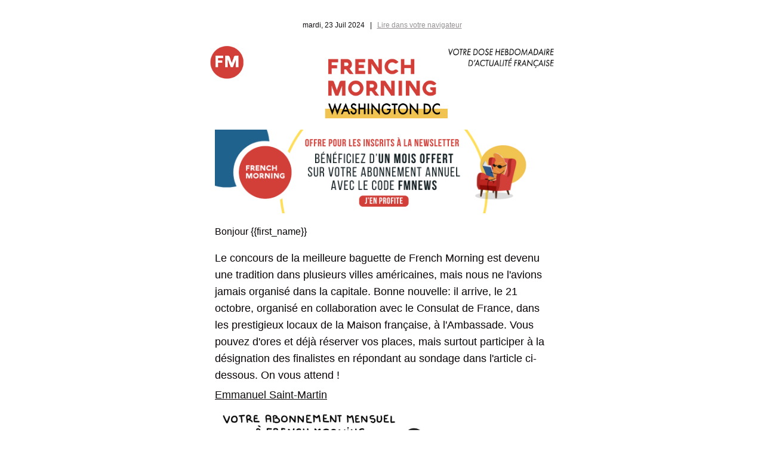

--- FILE ---
content_type: text/html; charset=UTF-8
request_url: https://www.frenchmorning.com/newsletter/archive/dc-template-13/
body_size: 5257
content:
<!DOCTYPE html PUBLIC "-//W3C//DTD XHTML 1.0 Transitional//EN" "https://www.w3.org/TR/xhtml1/DTD/xhtml1-transitional.dtd">
<html xmlns="http://www.w3.org/1999/xhtml" style="margin: 0; padding: 0;">
<head>

	<meta http-equiv="Content-Type" content="text/html; charset=utf-8">
    <meta name="viewport" content="width=device-width, initial-scale=1">
    <meta http-equiv="X-UA-Compatible" content="IE=edge">
    <meta name="format-detection" content="telephone=no">

	
	
	

	
	
<style type="text/css">#template_inner .ngl-ignore-mrkp a { color: #333333; } p.ngl-unsubscribe a { color: #707070 !important; } a, #template_inner td a { color: #333333; } 
@media screen and (max-width:642px) {
#template_table{width: 95% !important;
		max-width: 95% !important;}
#template_inner table.ngl-table-columns{max-width: 100% !important;
		width: 100% !important;}
#template_inner img.ng-standard-img{max-width: 100% !important;
		width: 100% !important;
		height: auto !important;}
#template_inner{width: auto;
		padding-top: 5px !important;
		padding-bottom: 15px !important;}
#wrapper{padding-top: 0px !important;
		padding-bottom: 0px !important;}body,#wrapper,#template_inner,#template_inner p{font-size: 16px;}h2{font-size: 24px !important;}h3{font-size: 22px !important;}.ngl-table-columns td.column{display: block !important;
		float: none !important;
		width: 100% !important;
		clear: both !important;
		box-sizing: border-box !important;
		padding-bottom: 10px !important;}.wp-block-newsletterglue-sections.is-stacked-on-mobile td.wp-block-newsletterglue-section{display: block !important;
		float: none !important;
		width: 100% !important;
		clear: both !important;
		box-sizing: border-box !important;}table.ng-posts-wrapper.is-stacked table.ngl-table-latest-posts td{display: block !important;
		float: none !important;
		width: 100% !important;
		clear: both !important;
		box-sizing: border-box !important;
		padding-top: 0px !important;
		padding-bottom: 0px !important;}table.ng-posts-wrapper.is-stacked table.ngl-table-latest-posts td.ng-td-spaced{padding-top: 2px !important;
		padding-bottom: 2px !important;}table.ngl-table-latest-posts td img{width: auto !important;}table.ngl-table-latest-posts table{padding-bottom: 0px !important;}.wp-block-newsletterglue-sections.is-stacked-on-mobile td.wp-block-newsletterglue-section{display: block !important;
			float: none !important;
			width: 100% !important;
			clear: both !important;
			box-sizing: border-box !important;}table.wp-block-newsletterglue-text.ng-block td.ng-block-td{padding: 8px 20px 10px 20px !important;line-height: 1.5 !important;}table.wp-block-newsletterglue-meta-data.ng-block td.ng-block-td{padding: 10px !important;}table.wp-block-newsletterglue-heading.ng-block-h2 td.ng-block-td{padding: 35px 20px 0px 20px !important; line-height: 1.1 !important;}table.wp-block-newsletterglue-heading.ng-block-h2 td.ng-block-td h2{line-height: 1.1 !important;}table.wp-block-newsletterglue-image td{padding: 0 !important;}table.wp-block-newsletterglue-image img{max-width: 100%; height: auto;}table.wp-block-newsletterglue-sections td.ng-columns-wrap,td.wp-block-newsletterglue-section{padding: 10px 0 !important;}.ngl-table-latest-posts .ngl-lp-title{font-size: 18px !important}.ng-posts-wrapper.is-stacked td table.ngl-table-latest-posts > tbody > tr > td:first-child{padding-top: 10px !important;}.ng-posts-wrapper.is-stacked td table.ngl-table-latest-posts > tbody > tr > td:last-child{padding-bottom: 10px !important;}
}
</style>
</head>
<body leftmargin="0" topmargin="0" marginwidth="0" marginheight="0" yahoo="fix" style="mso-line-height-rule: exactly; line-height: 150%; -webkit-text-size-adjust: none; -ms-text-size-adjust: none; margin: 0; padding: 0; font-family: Arial, Helvetica, sans-serif; font-size: 16px; color: #110d0d; margin-top: 0; margin-right: 0; margin-bottom: 0; margin-left: 0; padding-top: 0; padding-right: 0; padding-bottom: 0; padding-left: 0; background: #ffffff;">

	<div id="wrapper" dir="ltr" style="font-size: 16px; color: #110d0d; background: #ffffff; padding: 0; padding-top: 0px; padding-bottom: 0px; font-family: 'Helvetica';">

		<center>
			<table width="100%" border="0" cellspacing="0" cellpadding="0" id="template_wrapper" style="mso-table-lspace: 0pt; mso-table-rspace: 0pt;">
				<tr>
					<td align="center" valign="top" style="text-align: center;">
						<table width="100%" align="center" border="0" cellspacing="0" cellpadding="0" id="template_container" style="mso-table-lspace: 0pt; mso-table-rspace: 0pt; text-align: left; margin-left: auto; margin-right: auto;">
							<tr>
								<td>
									<table width="600" id="template_table" align="center" border="0" cellspacing="0" cellpadding="0" style="mso-table-lspace: 0pt; mso-table-rspace: 0pt;">
										<tr>
											<td align="center" id="template_inner" style="font-size: 16px; color: #110d0d; background: #ffffff; box-sizing: border-box; padding-left: 0; padding-right: 0; padding-top: 13px; padding-bottom: 0px; overflow-wrap: break-word; word-wrap: break-word; word-break: break-word; font-family: 'Helvetica';">
<div class="ngl-preview-text" style="display: none; font-size: 1px; line-height: 1px; max-height: 0px; max-width: 0px; opacity: 0; overflow: hidden; mso-hide: all; font-family: sans-serif; color: #110d0d;">Et aussi:, l'IRA et les entreprises françaises</div><table width="100%" cellpadding="0" cellspacing="0" class="ng-block-52e50bf1e07a1d3f wp-block-newsletterglue-meta-data ng-block" style="mso-table-lspace: 0pt; mso-table-rspace: 0pt; color: #110d0d;">
<tbody>
<tr>
<td class="ng-block-td" align="center" style="font-size: 12px; font-family: Helvetica; line-height: 1.6; font-weight: normal; padding-top: 20px; padding-bottom: 20px; padding-left: 20px; padding-right: 20px; text-align: center; color: #110d0d;">
<span class="ng-block-date" style="display: inline-block;"><span class="ngl-metadata-date-ajax">mardi, 23 Juil 2024</span></span><span class="ng-block-url" style="display: inline-block;"><span class="ng-sep">   |   </span><a href="https://www.frenchmorning.com/newsletter/archive/dc-template-13/" style="text-decoration: underline; color: #959191;">Lire dans votre navigateur</a></span>
</td>
</tr>
</tbody>
</table>
<table width="100%" cellpadding="0" cellspacing="0" class="ng-block-1141bc62330fd34c wp-block-newsletterglue-image ng-block" style="mso-table-lspace: 0pt; mso-table-rspace: 0pt;">
<tbody>
<tr>
<td class="ng-block-td" align="center" style="padding-top: 0px; padding-bottom: 0px; padding-left: 0px; padding-right: 0px;"><img src="https://www.frenchmorning.com/wp-content/uploads/2024/04/NL-BON-FORMAT-DC.png" alt class="wp-image-513741 ng-image ng-standard-img" width="600" height="134" style="max-width: 100%; height: auto; display: block; border-style: none; border-color: transparent; box-sizing: border-box;"></td>
</tr>
</tbody>
</table>
<table width="100%" border="0" cellpadding="0" cellspacing="0" style="mso-table-lspace: 0pt; mso-table-rspace: 0pt;"><tr><td align="center" style="padding: 10px 20px; font-family: 'Helvetica';"><a href="https://subscribe.frenchmorning.com/?utm_source=newsletter&amp;utm_campaign=Washington+DC+23+juillet+2024&amp;utm_medium=email" style="text-decoration: underline; color: #333333;"><img src="https://www.frenchmorning.com/wp-content/uploads/2024/05/US-1.png" class="ng-standard-img" width="560" style="height: auto; display: block; aspect-ratio: auto; object-fit: contain; min-width: 10px; max-width: 100%; margin-bottom: 0; margin: auto;"></a></td></tr></table>
<table width="100%" cellpadding="0" cellspacing="0" class="ng-block-f4e0b664b8262df0 wp-block-newsletterglue-text ng-block" style="mso-table-lspace: 0pt; mso-table-rspace: 0pt; color: #060101;">
<tbody>
<tr>
<td class="ng-block-td" align="none" style="font-size: 16px; font-family: Helvetica; line-height: 1.6; font-weight: normal; padding-top: 8px; padding-bottom: 10px; padding-left: 20px; padding-right: 20px; text-align: none; color: #060101;">
<p style="mso-line-height-rule: exactly; padding: 0; margin: 0; color: inherit; font-family: Helvetica; font-size: 16px;">Bonjour {{first_name}} </p>
</td>
</tr>
</tbody>
</table>
<table width="100%" cellpadding="0" cellspacing="0" class="ng-block-458e983e0f7d9871 wp-block-newsletterglue-text ng-block" style="mso-table-lspace: 0pt; mso-table-rspace: 0pt; color: #0b0404;">
<tbody>
<tr>
<td class="ng-block-td" align="none" style="font-size: 18px; font-family: Helvetica; line-height: 1.6; font-weight: normal; padding-top: 8px; padding-bottom: 10px; padding-left: 20px; padding-right: 20px; text-align: none; color: #0b0404;">
<p style="mso-line-height-rule: exactly; padding: 0; margin: 0; color: inherit; font-family: Helvetica; font-size: 18px;">Le concours de la meilleure baguette de French Morning est devenu une tradition dans plusieurs villes américaines, mais nous ne l'avions jamais organisé dans la capitale. Bonne nouvelle: il arrive, le 21 octobre, organisé en collaboration avec le Consulat de France, dans les prestigieux locaux de la Maison française, à l'Ambassade. Vous pouvez d'ores et déjà réserver vos places, mais surtout participer à la désignation des finalistes en répondant au sondage dans l'article ci-dessous. On vous attend !</p>
</td>
</tr>
</tbody>
</table>
<table width="100%" cellpadding="0" cellspacing="0" class="ng-block-e940e9b7be95a78f wp-block-newsletterglue-text ng-block" style="mso-table-lspace: 0pt; mso-table-rspace: 0pt; color: #110d0d;">
<tbody>
<tr>
<td class="ng-block-td" align="none" style="font-size: 18px; font-family: Helvetica; line-height: 1.1; font-weight: normal; padding-top: 0px; padding-bottom: 10px; padding-left: 20px; padding-right: 20px; text-align: none; color: #110d0d;">
<p style="mso-line-height-rule: exactly; padding: 0; margin: 0; color: inherit; font-family: Helvetica; font-size: 18px;"><span style="text-decoration: underline;">Emmanuel Saint-Martin</span></p>
</td>
</tr>
</tbody>
</table>
<table width="100%" cellpadding="0" cellspacing="0" class="ng-block-6036fffc5f7e4d3f wp-block-newsletterglue-image ng-block" style="mso-table-lspace: 0pt; mso-table-rspace: 0pt;">
<tbody>
<tr>
<td class="ng-block-td" align="center" style="padding-top: 0px; padding-bottom: 0px; padding-left: 0px; padding-right: 0px;"><a href="https://www.frenchmorning.com/abonnements/?utm_source=email&amp;utm_medium=nl-banner&amp;utm_campaign=illuscroissantusa" style="text-decoration: underline; color: #333333;"><img src="https://www.frenchmorning.com/wp-content/uploads/2024/05/v2-illus-croissant-nl-banner-1-1024x585.jpg" alt class="wp-image-552312 ng-image ng-standard-img" width="600" height="342" style="max-width: 100%; height: auto; display: block; border-style: none; border-color: transparent; box-sizing: border-box;"></a></td>
</tr>
</tbody>
</table>
<table width="100%" cellpadding="0" cellspacing="0" class="ng-block-3d2dd52b33c61a9e wp-block-newsletterglue-heading ng-block ng-block-h2" style="mso-table-lspace: 0pt; mso-table-rspace: 0pt; color: #333333;">
<tbody>
<tr>
<td class="ng-block-td" align="none" style="font-size: 30px; font-family: Helvetica; line-height: 1.2; font-weight: normal; padding-top: 0px; padding-bottom: 0px; padding-left: 20px; padding-right: 20px; text-align: none; color: #333333;">
<h2 style="margin: 0; font-size: 30px; font-family: Helvetica; line-height: 1.2; font-weight: normal; text-align: none; color: #333333; padding: 0;"><mark><strong>Les nouveautés</strong></mark></h2>
</td>
</tr>
</tbody>
</table>
<table width="100%" border="0" cellpadding="0" cellspacing="0" class="ng-posts-wrapper ng-block-f76c0be564577098 is-stacked" ng-font style="mso-table-lspace: 0pt; mso-table-rspace: 0pt;">
<tbody>
<tr>
<td width="600" style="font-family: 'Helvetica';">
<table width="100%" border="0" cellpadding="0" cellspacing="0" style="mso-table-lspace: 0pt; mso-table-rspace: 0pt;">
<tbody>
<tr>
<td colspan="3" height="10" style="height: 10px;padding:0!important;"> </td>
</tr>
<tr>
<td width="20" style="width: 20px;"></td>
<td width="560" style="font-family: 'Helvetica';">
<table width="100%" border="0" cellpadding="0" cellspacing="0" class="ngl-table-latest-posts" style="mso-table-lspace: 0pt; mso-table-rspace: 0pt;">
<tbody>
<tr>
<td align="center" valign="top" width="270" style="padding: 10px 0; font-family: 'Helvetica';">
				<a href="https://www.frenchmorning.com/concours-de-la-meilleure-baguette-de-washington-dc-votez-pour-designer-les-finalistes/?utm_source=newsletter&amp;utm_campaign=Washington+DC+23+juillet+2024&amp;utm_medium=email" target="_blank" style="text-decoration: underline; color: #333333; display: block; padding: 2px 0;"><img src="https://www.frenchmorning.com/wp-content/uploads/2024/07/LG_00843-copie-2.jpg" width="270" height="auto" class="ngl-core-image ng-standard-img" style="margin: 0; display: block; max-width: 270px; border-radius: 0px;width: 270px;"></a>			</td>
<td align="center" valign="top" width="20"> </td>
<td align="left" valign="top" width="270" style="padding: 10px 0; font-family: 'Helvetica';">
<table width="100%" border="0" cellpadding="0" cellspacing="0" class="ngl-lp-table-data" style="mso-table-lspace: 0pt; mso-table-rspace: 0pt;">
<tbody>
<tr>
<td class="ng-td-spaced" style="padding: 2px 0px; font-family: 'Helvetica';">
<div class="ngl-lp-title" style="color: #110d0d;">
<h3 class="ngl-ignore-mrkp" style="margin: 0; text-align: left; font-family: Helvetica; font-size: 22px; line-height: 1.1; padding: 0; color: #070606;"><a href="https://www.frenchmorning.com/concours-de-la-meilleure-baguette-de-washington-dc-votez-pour-designer-les-finalistes/?utm_source=newsletter&amp;utm_campaign=Washington+DC+23+juillet+2024&amp;utm_medium=email" target="_blank" style="text-decoration: none; font-family: Helvetica; font-size: 22px; line-height: 1.1; padding: 0; color: #070606;">Concours de la meilleure baguette de Washington DC: Votez pour désigner les finalistes</a></h3>
</div>
</td>
</tr>
</tbody>
</table>
</td>
</tr>
<tr>
<td align="center" valign="top" width="270" style="padding: 10px 0; font-family: 'Helvetica';">
				<a href="https://www.frenchmorning.com/inflation-reduction-act-cote-francais-beaucoup-de-bruit-et-peu-de-consequences/?utm_source=newsletter&amp;utm_campaign=Washington+DC+23+juillet+2024&amp;utm_medium=email" target="_blank" style="text-decoration: underline; color: #333333; display: block; padding: 2px 0;"><img src="https://www.frenchmorning.com/wp-content/uploads/2024/05/TotalEnergies.png" width="270" height="auto" class="ngl-core-image ng-standard-img" style="margin: 0; display: block; max-width: 270px; border-radius: 0px;width: 270px;"></a>			</td>
<td align="center" valign="top" width="20"> </td>
<td align="left" valign="top" width="270" style="padding: 10px 0; font-family: 'Helvetica';">
<table width="100%" border="0" cellpadding="0" cellspacing="0" class="ngl-lp-table-data" style="mso-table-lspace: 0pt; mso-table-rspace: 0pt;">
<tbody>
<tr>
<td class="ng-td-spaced" style="padding: 2px 0px; font-family: 'Helvetica';">
<div class="ngl-lp-title" style="color: #110d0d;">
<h3 class="ngl-ignore-mrkp" style="margin: 0; text-align: left; font-family: Helvetica; font-size: 22px; line-height: 1.1; padding: 0; color: #070606;"><a href="https://www.frenchmorning.com/inflation-reduction-act-cote-francais-beaucoup-de-bruit-et-peu-de-consequences/?utm_source=newsletter&amp;utm_campaign=Washington+DC+23+juillet+2024&amp;utm_medium=email" target="_blank" style="text-decoration: none; font-family: Helvetica; font-size: 22px; line-height: 1.1; padding: 0; color: #070606;">Inflation Reduction Act : côté français, beaucoup de bruit et peu de conséquences</a></h3>
</div>
</td>
</tr>
</tbody>
</table>
</td>
</tr>
<tr>
<td align="center" valign="top" width="270" style="padding: 10px 0; font-family: 'Helvetica';">
				<a href="https://www.frenchmorning.com/new-york-le-sticker-shock-des-nouveaux-arrivants-francais/?utm_source=newsletter&amp;utm_campaign=Washington+DC+23+juillet+2024&amp;utm_medium=email" target="_blank" style="text-decoration: underline; color: #333333; display: block; padding: 2px 0;"><img src="https://www.frenchmorning.com/wp-content/uploads/2024/06/shutterstock_2143206467.jpg" width="270" height="auto" class="ngl-core-image ng-standard-img" style="margin: 0; display: block; max-width: 270px; border-radius: 0px;width: 270px;"></a>			</td>
<td align="center" valign="top" width="20"> </td>
<td align="left" valign="top" width="270" style="padding: 10px 0; font-family: 'Helvetica';">
<table width="100%" border="0" cellpadding="0" cellspacing="0" class="ngl-lp-table-data" style="mso-table-lspace: 0pt; mso-table-rspace: 0pt;">
<tbody>
<tr>
<td class="ng-td-spaced" style="padding: 2px 0px; font-family: 'Helvetica';">
<div class="ngl-lp-title" style="color: #110d0d;">
<h3 class="ngl-ignore-mrkp" style="margin: 0; text-align: left; font-family: Helvetica; font-size: 22px; line-height: 1.1; padding: 0; color: #070606;"><a href="https://www.frenchmorning.com/new-york-le-sticker-shock-des-nouveaux-arrivants-francais/?utm_source=newsletter&amp;utm_campaign=Washington+DC+23+juillet+2024&amp;utm_medium=email" target="_blank" style="text-decoration: none; font-family: Helvetica; font-size: 22px; line-height: 1.1; padding: 0; color: #070606;">New York : le « sticker shock » des nouveaux arrivants Français</a></h3>
</div>
</td>
</tr>
</tbody>
</table>
</td>
</tr>
</tbody>
</table>
</td>
<td width="20" style="width: 20px;"></td>
</tr>
<tr>
<td colspan="3" height="10" style="height: 10px;padding:0!important;"> </td>
</tr>
</tbody>
</table>
</td>
</tr>
</tbody>
</table>
<table width="100%" cellpadding="0" cellspacing="0" class="ng-block-40d2bfb26fe75018 wp-block-newsletterglue-heading ng-block ng-block-h2" style="mso-table-lspace: 0pt; mso-table-rspace: 0pt; color: #333333;">
<tbody>
<tr>
<td class="ng-block-td" align="none" style="font-size: 30px; font-family: Helvetica; line-height: 1.2; font-weight: normal; padding-top: 0px; padding-bottom: 0px; padding-left: 20px; padding-right: 20px; text-align: none; color: #333333;">
<h2 style="margin: 0; font-size: 30px; font-family: Helvetica; line-height: 1.2; font-weight: normal; text-align: none; color: #333333; padding: 0;"><mark><strong>Agenda</strong></mark></h2>
</td>
</tr>
</tbody>
</table>
<table width="100%" border="0" cellpadding="0" cellspacing="0" class="ng-posts-wrapper ng-block-085a05b96382aaab is-stacked" ng-font style="mso-table-lspace: 0pt; mso-table-rspace: 0pt;">
<tbody>
<tr>
<td width="600" style="font-family: 'Helvetica';">
<table width="100%" border="0" cellpadding="0" cellspacing="0" style="mso-table-lspace: 0pt; mso-table-rspace: 0pt;">
<tbody>
<tr>
<td colspan="3" height="10" style="height: 10px;padding:0!important;"> </td>
</tr>
<tr>
<td width="20" style="width: 20px;"></td>
<td width="560" style="font-family: 'Helvetica';">
<table width="100%" border="0" cellpadding="0" cellspacing="0" class="ngl-table-latest-posts" style="mso-table-lspace: 0pt; mso-table-rspace: 0pt;">
<tbody>
<tr>
<td align="center" valign="top" width="270" style="padding: 10px 0; font-family: 'Helvetica';">
				<a href="https://www.frenchmorning.com/conversation-louis-sarkozy-presente-son-livre-napoleons-library-a-bonjour-books-dc/?utm_source=newsletter&amp;utm_campaign=Washington+DC+23+juillet+2024&amp;utm_medium=email" target="_blank" style="text-decoration: underline; color: #333333; display: block; padding: 2px 0;"><img src="https://www.frenchmorning.com/wp-content/uploads/2024/07/AgendaSarkozyDC-1.png" width="270" height="auto" class="ngl-core-image ng-standard-img" style="margin: 0; display: block; max-width: 270px; border-radius: 0px;width: 270px;"></a>			</td>
<td align="center" valign="top" width="20"> </td>
<td align="left" valign="top" width="270" style="padding: 10px 0; font-family: 'Helvetica';">
<table width="100%" border="0" cellpadding="0" cellspacing="0" class="ngl-lp-table-data" style="mso-table-lspace: 0pt; mso-table-rspace: 0pt;">
<tbody>
<tr>
<td class="ng-td-spaced" style="padding: 2px 0px; font-family: 'Helvetica';">
<div class="ngl-lp-title" style="color: #110d0d;">
<h3 class="ngl-ignore-mrkp" style="margin: 0; text-align: left; font-family: Helvetica; font-size: 20px; line-height: 1.1; padding: 0; color: #070606;"><a href="https://www.frenchmorning.com/conversation-louis-sarkozy-presente-son-livre-napoleons-library-a-bonjour-books-dc/?utm_source=newsletter&amp;utm_campaign=Washington+DC+23+juillet+2024&amp;utm_medium=email" target="_blank" style="text-decoration: none; font-family: Helvetica; font-size: 20px; line-height: 1.1; padding: 0; color: #070606;">Conversation : Louis Sarkozy présente son livre «Napoleon's Library» à Bonjour Books DC</a></h3>
</div>
</td>
</tr>
</tbody>
</table>
</td>
</tr>
</tbody>
</table>
</td>
<td width="20" style="width: 20px;"></td>
</tr>
<tr>
<td colspan="3" height="10" style="height: 10px;padding:0!important;"> </td>
</tr>
</tbody>
</table>
</td>
</tr>
</tbody>
</table>
<table width="100%" cellpadding="0" cellspacing="0" class="ng-block-2872c50be06f7238 wp-block-newsletterglue-heading ng-block ng-block-h2" style="mso-table-lspace: 0pt; mso-table-rspace: 0pt; color: #333333;">
<tbody>
<tr>
<td class="ng-block-td" align="none" style="font-size: 30px; font-family: Helvetica; line-height: 1.2; font-weight: normal; padding-top: 21px; padding-bottom: 0px; padding-left: 20px; padding-right: 20px; text-align: none; color: #333333;">
<h2 style="margin: 0; font-size: 30px; font-family: Helvetica; line-height: 1.2; font-weight: normal; text-align: none; color: #333333; padding: 0;">
<mark><strong>Les Rendez-Vous</strong></mark> de la communauté</h2>
</td>
</tr>
</tbody>
</table>
<table width="100%" cellpadding="0" cellspacing="0" class="ng-block-b0dde6370d8ee649 wp-block-newsletterglue-text ng-block" style="mso-table-lspace: 0pt; mso-table-rspace: 0pt; color: #110d0d;">
<tbody>
<tr>
<td class="ng-block-td" align="none" style="font-size: 13px; font-family: Helvetica; line-height: 1.2; font-weight: normal; padding-top: 8px; padding-bottom: 20px; padding-left: 20px; padding-right: 20px; text-align: none; color: #110d0d;">
<p style="mso-line-height-rule: exactly; padding: 0; margin: 0; color: inherit; font-family: Helvetica; font-size: 13px;">Organisateur d'événement? Vous pouvez publier vous même sur l'espace communauté de French Morning, et apparaître dans cette newsletter: <em> <a href="http://click1.e.frenchmorning.com/nkftbcjzybfncybpntzpcnjfhknbbzjyjdrwhypyrfywt_cqmlgglftjtdqcjpgq.html?a=NL+NY+JEUD+11+avril+2024&amp;utm_source=newsletter&amp;utm_campaign=Washington+DC+23+juillet+2024&amp;utm_medium=email" target="_blank" rel="noreferrer noopener" style="text-decoration: underline; color: #d11b1b;">publiez votre événement</a></em>.</p>
</td>
</tr>
</tbody>
</table>
<table width="100%" border="0" cellpadding="0" cellspacing="0" style="mso-table-lspace: 0pt; mso-table-rspace: 0pt;"><tr><td align="center" style="padding: 10px 20px; font-family: 'Helvetica';"><a href="https://subscribe.frenchmorning.com/?utm_source=newsletter&amp;utm_campaign=Washington+DC+23+juillet+2024&amp;utm_medium=email" style="text-decoration: underline; color: #333333;"><img src="https://www.frenchmorning.com/wp-content/uploads/2024/05/US-1.png" class="ng-standard-img" width="560" style="height: auto; display: block; aspect-ratio: auto; object-fit: contain; min-width: 10px; max-width: 100%; margin-bottom: 0; margin: auto;"></a></td></tr></table>
<table width="100%" cellpadding="0" cellspacing="0" class="ng-block-71fe7196896ff516 wp-block-newsletterglue-heading ng-block ng-block-h2" style="mso-table-lspace: 0pt; mso-table-rspace: 0pt; color: #333333;">
<tbody>
<tr>
<td class="ng-block-td" align="none" style="font-size: 30px; font-family: Helvetica; line-height: 1.2; font-weight: normal; padding-top: 0px; padding-bottom: 0px; padding-left: 20px; padding-right: 20px; text-align: none; color: #333333;">
<h2 style="margin: 0; font-size: 30px; font-family: Helvetica; line-height: 1.2; font-weight: normal; text-align: none; color: #333333; padding: 0;"><mark><strong>Podcasts</strong></mark></h2>
</td>
</tr>
</tbody>
</table>
<table width="100%" cellpadding="0" cellspacing="0" class="ng-block-c0870bde3793eebe wp-block-newsletterglue-heading ng-block ng-block-h2" style="mso-table-lspace: 0pt; mso-table-rspace: 0pt; color: #333333;">
<tbody>
<tr>
<td class="ng-block-td" align="none" style="font-size: 22px; font-family: Helvetica; line-height: 1.2; font-weight: normal; padding-top: 10px; padding-bottom: 0px; padding-left: 20px; padding-right: 20px; text-align: none; color: #333333;">
<h2 style="margin: 0; font-size: 22px; font-family: Helvetica; line-height: 1.2; font-weight: normal; text-align: none; color: #333333; padding: 0;">
<mark><strong>Les Petites Annonces</strong></mark> des lecteurs de French Morning</h2>
</td>
</tr>
</tbody>
</table>
<table width="100%" cellpadding="0" cellspacing="0" class="ng-block-f21fdf3869b2cfa4 wp-block-newsletterglue-text ng-block" style="mso-table-lspace: 0pt; mso-table-rspace: 0pt; color: #110d0d;">
<tbody>
<tr>
<td class="ng-block-td" align="none" style="font-size: 13px; font-family: Helvetica; line-height: 1.6; font-weight: normal; padding-top: 8px; padding-bottom: 0px; padding-left: 20px; padding-right: 20px; text-align: none; color: #110d0d;">
<p style="mso-line-height-rule: exactly; padding: 0; margin: 0; color: inherit; font-family: Helvetica; font-size: 13px;"><em>Apparaissez dans notre prochaine newsletter: <a href="http://click1.e.frenchmorning.com/ljwdlfqyklgrfklnrdynfrqgphrllyqkqjwzpknkwgkmh_cqmlgglftjtdqcjpgq.html?a=NL+NY+JEUD+11+avril+2024&amp;utm_source=newsletter&amp;utm_campaign=Washington+DC+23+juillet+2024&amp;utm_medium=email" target="_blank" rel="noreferrer noopener" style="text-decoration: underline; color: #c30e0e;">publiez votre petite annonce</a></em></p>
</td>
</tr>
</tbody>
</table>
<table width="100%" cellpadding="0" cellspacing="0" class="ng-block-be5c29d39b9dee16 wp-block-newsletterglue-heading ng-block ng-block-h2" style="mso-table-lspace: 0pt; mso-table-rspace: 0pt; color: #333333;">
<tbody>
<tr>
<td class="ng-block-td" align="none" style="font-size: 22px; font-family: Helvetica; line-height: 1.2; font-weight: normal; padding-top: 20px; padding-bottom: 0px; padding-left: 20px; padding-right: 20px; text-align: none; color: #333333;">
<h2 style="margin: 0; font-size: 22px; font-family: Helvetica; line-height: 1.2; font-weight: normal; text-align: none; color: #333333; padding: 0;">
<mark><strong>L'annuaire</strong></mark> des pros francophones de votre région</h2>
</td>
</tr>
</tbody>
</table>
<table width="100%" cellpadding="0" cellspacing="0" class="ng-block-fefcf94878975e51 wp-block-newsletterglue-text ng-block" style="mso-table-lspace: 0pt; mso-table-rspace: 0pt; color: #110d0d;">
<tbody>
<tr>
<td class="ng-block-td" align="none" style="font-size: 13px; font-family: Helvetica; line-height: 1.6; font-weight: normal; padding-top: 8px; padding-bottom: 10px; padding-left: 20px; padding-right: 20px; text-align: none; color: #110d0d;">
<p style="mso-line-height-rule: exactly; padding: 0; margin: 0; color: inherit; font-family: Helvetica; font-size: 13px;"><em>Apparaissez dans notre prochaine newsletter : <a href="http://click1.e.frenchmorning.com/yqlfwpczlwqnplwgnfzgpncqrvnwwzclckbmrlglbqllq_cqmlgglftjtdqcjpgq.html?a=NL+NY+JEUD+11+avril+2024&amp;utm_source=newsletter&amp;utm_campaign=Washington+DC+23+juillet+2024&amp;utm_medium=email" target="_blank" rel="noreferrer noopener" style="text-decoration: underline; color: #b00e0e;">référencez-vous dans notre annuaire</a></em></p>
</td>
</tr>
</tbody>
</table>
<table width="100%" border="0" cellpadding="0" cellspacing="0" class="ngl-table-columns ngl-columns wp-block-newsletterglue-columns __3" style="mso-table-lspace: 0pt; mso-table-rspace: 0pt; table-layout: auto;">
<tr class="root-tr">
<td height="20" colspan="3" width="600" style="padding: 0;"></td>
</tr>
<tr class="root-tr">
<td class="column" width="110" valign="top" style="padding: 0; vertical-align: top; font-family: 'Helvetica'; padding-left: 20px; padding-right: 20px; padding-top: 0px; padding-bottom: 0px;">
<table width="100%" border="0" cellpadding="0" cellspacing="0" style="mso-table-lspace: 0pt; mso-table-rspace: 0pt; margin-bottom: 0;"><tr><td align="center" style="padding: 0; font-family: 'Helvetica';"><a href="https://annuaire.frenchmorning.com/business/united-states/district-of-columbia/washington/cest-la-vie-realty-votre-agent-immobilier-francophone-a-washington-d-c/?utm_source=newsletter&amp;utm_campaign=Washington+DC+23+juillet+2024&amp;utm_medium=email" style="text-decoration: underline; color: #333333;"><img src="https://annuaire.frenchmorning.com/wp-content/uploads/2023/07/Cest-la-vie-Realty.png" class="ng-standard-img" width="159.98" style="height: auto; display: block; aspect-ratio: 16/9; min-width: 10px; max-width: 100%max-width: 159.98px; margin-bottom: 0; margin: auto;"></a></td></tr></table>
<table width="100%" cellpadding="0" cellspacing="0" class="ng-block-4079192e659c632c ng-block-23e9184b3798c250 ng-block-e03388626ff689be wp-block-newsletterglue-text ng-block" style="mso-table-lspace: 0pt; mso-table-rspace: 0pt; margin-bottom: 0; color: #E7D057;">
<tbody>
<tr>
<td class="ng-block-td" align="center" style="padding: 0; font-size: 14px; font-family: Helvetica; line-height: 1.4; font-weight: normal; padding-top: 15px; padding-bottom: 5px; padding-left: 10px; padding-right: 10px; text-align: center; color: #E7D057;">
<p style="mso-line-height-rule: exactly; padding: 0; margin: 0; font-family: Helvetica; font-size: 14px; color: inherit;">Immobilier</p>
</td>
</tr>
</tbody>
</table>
<table width="100%" cellpadding="0" cellspacing="0" class="ng-block-00e13d32c50b85e8 wp-block-newsletterglue-text ng-block" style="mso-table-lspace: 0pt; mso-table-rspace: 0pt; margin-bottom: 0; color: #110d0d;">
<tbody>
<tr>
<td class="ng-block-td" align="center" style="padding: 0; font-size: 18px; font-family: Helvetica; line-height: 1.4; font-weight: normal; padding-top: 5px; padding-bottom: 10px; padding-left: 0px; padding-right: 0px; text-align: center; color: #110d0d;">
<p style="mso-line-height-rule: exactly; padding: 0; margin: 0; font-family: Helvetica; font-size: 18px; color: inherit;"><a href="https://annuaire.frenchmorning.com/business/united-states/district-of-columbia/washington/cest-la-vie-realty-votre-agent-immobilier-francophone-a-washington-d-c/?utm_source=newsletter&amp;utm_campaign=Washington+DC+23+juillet+2024&amp;utm_medium=email" style="color: #000000; text-decoration: none;">C'est La Vie Realty : Votre agent immobilier francophone à Washington D.C.</a></p>
</td>
</tr>
</tbody>
</table>
</td>
<td class="column" width="110" valign="top" style="padding: 0; vertical-align: top; font-family: 'Helvetica'; padding-left: 20px; padding-right: 20px; padding-top: 0px; padding-bottom: 0px;">
<table width="100%" border="0" cellpadding="0" cellspacing="0" style="mso-table-lspace: 0pt; mso-table-rspace: 0pt; margin-bottom: 0;"><tr><td align="center" style="padding: 0; font-family: 'Helvetica';"><a href="https://annuaire.frenchmorning.com/business/united-states/caroline-du-nord/raleigh/cedric-decarpentrie-expert-fiscal-au-service-des-particuliers-et-des-entrepreneurs-aux-united-states/?utm_source=newsletter&amp;utm_campaign=Washington+DC+23+juillet+2024&amp;utm_medium=email" style="text-decoration: underline; color: #333333;"><img src="https://annuaire.frenchmorning.com/wp-content/uploads/2023/10/cedric-expert-fiscal.png" class="ng-standard-img" width="159.98" style="height: auto; display: block; aspect-ratio: 16/9; min-width: 10px; max-width: 100%max-width: 159.98px; margin-bottom: 0; margin: auto;"></a></td></tr></table>
<table width="100%" cellpadding="0" cellspacing="0" class="ng-block-cef7b31ffd0c4fbf ng-block-e322069e056b308b wp-block-newsletterglue-text ng-block" style="mso-table-lspace: 0pt; mso-table-rspace: 0pt; margin-bottom: 0; color: #E7D057;">
<tbody>
<tr>
<td class="ng-block-td" align="center" style="padding: 0; font-size: 14px; font-family: Helvetica; line-height: 1.4; font-weight: normal; padding-top: 15px; padding-bottom: 5px; padding-left: 10px; padding-right: 10px; text-align: center; color: #E7D057;">
<p style="mso-line-height-rule: exactly; padding: 0; margin: 0; font-family: Helvetica; font-size: 14px; color: inherit;">Comptable</p>
</td>
</tr>
</tbody>
</table>
<table width="100%" cellpadding="0" cellspacing="0" class="ng-block-a488cf1cdaa4f924 wp-block-newsletterglue-text ng-block" style="mso-table-lspace: 0pt; mso-table-rspace: 0pt; margin-bottom: 0; color: #110d0d;">
<tbody>
<tr>
<td class="ng-block-td" align="center" style="padding: 0; font-size: 18px; font-family: Helvetica; line-height: 1.4; font-weight: normal; padding-top: 5px; padding-bottom: 10px; padding-left: 0px; padding-right: 0px; text-align: center; color: #110d0d;">
<p style="mso-line-height-rule: exactly; padding: 0; margin: 0; font-family: Helvetica; font-size: 18px; color: inherit;"><a href="https://annuaire.frenchmorning.com/business/united-states/caroline-du-nord/raleigh/cedric-decarpentrie-expert-fiscal-au-service-des-particuliers-et-des-entrepreneurs-aux-united-states/?utm_source=newsletter&amp;utm_campaign=Washington+DC+23+juillet+2024&amp;utm_medium=email" style="color: #000000; text-decoration: none;">Cédric Decarpentrie, expert fiscal au service des particuliers et des entrepreneurs aux Etats-Unis</a></p>
</td>
</tr>
</tbody>
</table>
</td>
<td class="column" width="110" valign="top" style="padding: 0; vertical-align: top; font-family: 'Helvetica'; padding-left: 20px; padding-right: 20px; padding-top: 0px; padding-bottom: 0px;">
<table width="100%" border="0" cellpadding="0" cellspacing="0" style="mso-table-lspace: 0pt; mso-table-rspace: 0pt; margin-bottom: 0;"><tr><td align="center" style="padding: 0; font-family: 'Helvetica';"><a href="https://annuaire.frenchmorning.com/business/united-states/new-york/new-york/mari-transports-demenagement-international/?utm_source=newsletter&amp;utm_campaign=Washington+DC+23+juillet+2024&amp;utm_medium=email" style="text-decoration: underline; color: #333333;"><img src="https://www.frenchmorning.com/wp-content/uploads/2024/04/MariTransports_NL.jpg" class="ng-standard-img" width="159.98" style="height: auto; display: block; aspect-ratio: 16/9; min-width: 10px; max-width: 350pxmax-width: 159.98px; margin-bottom: 0; margin: auto;"></a></td></tr></table>
<table width="100%" cellpadding="0" cellspacing="0" class="ng-block-980ef72afdd65786 ng-block-5ccc4314ddf8e9d3 wp-block-newsletterglue-text ng-block" style="mso-table-lspace: 0pt; mso-table-rspace: 0pt; margin-bottom: 0; color: #E7D057;">
<tbody>
<tr>
<td class="ng-block-td" align="center" style="padding: 0; font-size: 14px; font-family: Helvetica; line-height: 1.4; font-weight: normal; padding-top: 15px; padding-bottom: 5px; padding-left: 10px; padding-right: 10px; text-align: center; color: #E7D057;">
<p style="mso-line-height-rule: exactly; padding: 0; margin: 0; font-family: Helvetica; font-size: 14px; color: inherit;">Déménagement</p>
</td>
</tr>
</tbody>
</table>
<table width="100%" cellpadding="0" cellspacing="0" class="ng-block-1991cfd49dfa0a04 wp-block-newsletterglue-text ng-block" style="mso-table-lspace: 0pt; mso-table-rspace: 0pt; margin-bottom: 0; color: #110d0d;">
<tbody>
<tr>
<td class="ng-block-td" align="center" style="padding: 0; font-size: 18px; font-family: Helvetica; line-height: 1.4; font-weight: normal; padding-top: 5px; padding-bottom: 10px; padding-left: 0px; padding-right: 0px; text-align: center; color: #110d0d;">
<p style="mso-line-height-rule: exactly; padding: 0; margin: 0; font-family: Helvetica; font-size: 18px; color: inherit;"><a href="https://annuaire.frenchmorning.com/business/united-states/new-york/new-york/mari-transports-demenagement-international/?utm_source=newsletter&amp;utm_campaign=Washington+DC+23+juillet+2024&amp;utm_medium=email" style="color: #000000; text-decoration: none;">Mari Transports : déménagement international</a></p>
</td>
</tr>
</tbody>
</table>
</td>
</tr>
<tr class="root-tr">
<td height="20" colspan="3" width="120" style="padding: 0;"></td>
</tr>
</table>
<table width="100%" border="0" cellpadding="0" cellspacing="0" style="mso-table-lspace: 0pt; mso-table-rspace: 0pt;"><tr><td align="center" style="padding: 10px 20px; font-family: 'Helvetica';"><a href="https://subscribe.frenchmorning.com/?utm_source=newsletter&amp;utm_campaign=Washington+DC+23+juillet+2024&amp;utm_medium=email" style="text-decoration: underline; color: #333333;"><img src="https://www.frenchmorning.com/wp-content/uploads/2024/05/US-1.png" class="ng-standard-img" width="560" style="height: auto; display: block; aspect-ratio: auto; object-fit: contain; min-width: 10px; max-width: 100%; margin-bottom: 0; margin: auto;"></a></td></tr></table>
<table width="100%" border="0" cellpadding="0" cellspacing="0" style="mso-table-lspace: 0pt; mso-table-rspace: 0pt;"><tr><td height="0" style="height: 0px; font-size: 0px; line-height: 100%; font-family: 'Helvetica'; padding: 0;"> </td></tr></table>
<table width="100%" cellpadding="0" cellspacing="0" class="ng-block-d1a79d76bebc50c0 wp-block-newsletterglue-sections ng-block is-stacked-on-mobile" bgcolor="#b28b81" style="mso-table-lspace: 0pt; mso-table-rspace: 0pt; background-color: #b28b81;">
<tbody>
<tr>
<td class="ng-columns-wrap" style="padding-top: 10px; padding-bottom: 10px; padding-left: 0px; padding-right: 0px; font-family: 'Helvetica';">
<table width="100%" cellpadding="0" cellspacing="0" style="mso-table-lspace: 0pt; mso-table-rspace: 0pt;">
<tbody>
<tr>
<td width="240" class="wp-block-newsletterglue-section ng-block ng-block-d1a79d76bebc50c0 ng-block-87170100a31892d4" valign="top" style="width: 240px; padding-top: 10px; padding-bottom: 10px; padding-left: 0px; padding-right: 0px; display: table-cell; vertical-align: top; font-family: 'Helvetica';">
<table width="100%" cellpadding="0" cellspacing="0" class="ng-block-87170100a31892d4 ng-block-a8b2de62bef051c1 wp-block-newsletterglue-image ng-block" style="mso-table-lspace: 0pt; mso-table-rspace: 0pt;">
<tbody>
<tr>
<td class="ng-block-td" align="center" style="padding-top: 0px; padding-bottom: 0px; padding-left: 0px; padding-right: 0px;"><a href="https://www.frenchmorning.com?utm_source=newsletter&amp;utm_campaign=Washington+DC+23+juillet+2024&amp;utm_medium=email" style="text-decoration: underline; color: #333333;"><img src="https://www.frenchmorning.com/wp-content/uploads/2021/10/New-Logo-FM.png" alt class="wp-image-453124 ng-image ng-standard-img" width="153" height="153" style="max-width: 100%; height: auto; margin: 0; display: block; border-style: none; border-color: transparent; box-sizing: border-box; margin-left: auto; margin-right: auto;"></a></td>
</tr>
</tbody>
</table>
</td>
<td width="360" class="wp-block-newsletterglue-section ng-block ng-block-b32f752b26b8a8db" valign="top" style="width: 360px; padding-top: 10px; padding-bottom: 10px; padding-left: 0px; padding-right: 0px; display: table-cell; vertical-align: top; font-family: 'Helvetica';">
<table width="100%" cellpadding="0" cellspacing="0" class="ng-block-b32f752b26b8a8db ng-block-77898934355d3174 wp-block-newsletterglue-text ng-block" style="mso-table-lspace: 0pt; mso-table-rspace: 0pt; color: #ffffff;">
<tbody>
<tr>
<td class="ng-block-td" align="none" style="font-size: 16px; font-family: Helvetica; line-height: 1.6; font-weight: normal; padding-top: 8px; padding-bottom: 10px; padding-left: 20px; padding-right: 20px; text-align: none; color: #ffffff;">
<p style="mso-line-height-rule: exactly; padding: 0; margin: 0; color: inherit; font-family: Helvetica; font-size: 16px;">Vous souhaitez promouvoir votre activité auprès de la communauté française des USA ? <strong><a href="http://click1.e.frenchmorning.com/djdrblsnpbhflpbmfrnmlfshkjfbbnspscdgkpmpdhphd_cqmlgglftjtdqcjpgq.html?a=NL+NY+JEUD+11+avril+2024&amp;utm_source=newsletter&amp;utm_campaign=Washington+DC+23+juillet+2024&amp;utm_medium=email" target="_blank" rel="noreferrer noopener" style="text-decoration: underline; color: #ffffff;">Contactez-nous</a>.</strong></p>
</td>
</tr>
</tbody>
</table>
<table width="100%" cellpadding="0" cellspacing="0" class="ng-block-e133d9dd5f283dec wp-block-newsletterglue-text ng-block" style="mso-table-lspace: 0pt; mso-table-rspace: 0pt; color: #f8f6f6;">
<tbody>
<tr>
<td class="ng-block-td" align="none" style="font-size: 16px; font-family: Helvetica; line-height: 1.6; font-weight: normal; padding-top: 8px; padding-bottom: 10px; padding-left: 20px; padding-right: 20px; text-align: none; color: #f8f6f6;">
<p style="mso-line-height-rule: exactly; padding: 0; margin: 0; color: inherit; font-family: Helvetica; font-size: 16px;">{{Sender_Address}}</p>
</td>
</tr>
</tbody>
</table>
<table width="100%" cellpadding="0" cellspacing="0" class="ng-block-40723b4d273b700d wp-block-newsletterglue-text ng-block" style="mso-table-lspace: 0pt; mso-table-rspace: 0pt; color: #fdfdfd;">
<tbody>
<tr>
<td class="ng-block-td" align="none" style="font-size: 16px; font-family: Helvetica; line-height: 1.6; font-weight: normal; padding-top: 8px; padding-bottom: 10px; padding-left: 20px; padding-right: 20px; text-align: none; color: #fdfdfd;">
<p style="mso-line-height-rule: exactly; padding: 0; margin: 0; color: inherit; font-family: Helvetica; font-size: 16px;"><a href="{{{unsubscribe}}}" style="text-decoration: underline; color: #ffffff;">Unsubscribe</a> <kbd>||</kbd><a href="{{{unsubscribe_preferences}}}" style="text-decoration: underline; color: #ffffff;">Manage your preferences</a></p>
</td>
</tr>
</tbody>
</table>
</td>
</tr>
</tbody>
</table>
</td>
</tr>
</tbody>
</table>
</td>
										</tr>
										<tr>
											<td align="center" id="template_end" style="overflow-wrap: break-word; word-wrap: break-word; word-break: break-word; font-family: 'Helvetica';"></td>
										</tr>
									</table>
								</td>
							</tr>
						</table>
					</td>
				</tr>
			</table>
		</center>

	</div>

	
</body>
</html>